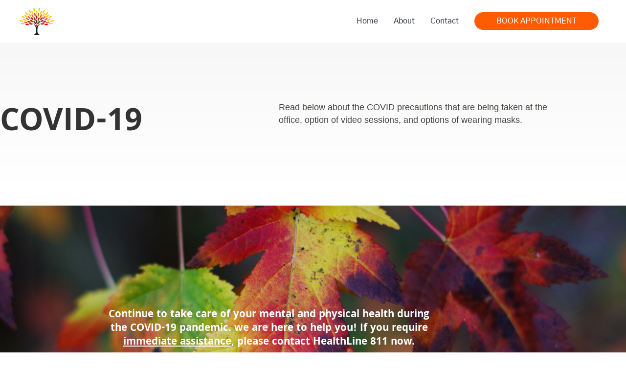

--- FILE ---
content_type: text/css
request_url: https://joannefrederick.ca/wp-content/uploads/elementor/css/post-82.css?ver=1768907583
body_size: 189
content:
.elementor-kit-82{--e-global-color-primary:#6EC1E4;--e-global-color-secondary:#54595F;--e-global-color-text:#7A7A7A;--e-global-color-accent:#61CE70;--e-global-color-6bf7c8de:#4054B2;--e-global-color-761fb58a:#23A455;--e-global-color-b2b7b6a:#000;--e-global-color-5ca0dee2:#FFF;--e-global-typography-primary-font-family:"Roboto";--e-global-typography-primary-font-weight:600;--e-global-typography-secondary-font-family:"Roboto Slab";--e-global-typography-secondary-font-weight:400;--e-global-typography-text-font-family:"Roboto";--e-global-typography-text-font-weight:400;--e-global-typography-accent-font-family:"Roboto";--e-global-typography-accent-font-weight:500;color:#333333;font-family:"Gothic A1", Sans-serif;font-size:16px;line-height:1.6em;}.elementor-kit-82 button,.elementor-kit-82 input[type="button"],.elementor-kit-82 input[type="submit"],.elementor-kit-82 .elementor-button{background-color:#E7903A;font-family:"Lato", Sans-serif;font-size:11px;font-weight:bold;text-transform:uppercase;letter-spacing:2px;color:#FFFFFF;border-style:solid;border-width:0px 0px 0px 0px;border-radius:0px 0px 0px 0px;}.elementor-kit-82 button:hover,.elementor-kit-82 button:focus,.elementor-kit-82 input[type="button"]:hover,.elementor-kit-82 input[type="button"]:focus,.elementor-kit-82 input[type="submit"]:hover,.elementor-kit-82 input[type="submit"]:focus,.elementor-kit-82 .elementor-button:hover,.elementor-kit-82 .elementor-button:focus{background-color:#61A518;}.elementor-kit-82 e-page-transition{background-color:#FFBC7D;}.elementor-kit-82 p{margin-block-end:1.6em;}.elementor-kit-82 a{color:#61A518;}.elementor-kit-82 h1{color:#333333;font-family:"Khula", Sans-serif;font-size:67px;font-weight:700;text-transform:capitalize;line-height:1em;}.elementor-kit-82 h2{color:#333333;font-family:"Khula", Sans-serif;font-size:50px;font-weight:700;text-transform:capitalize;line-height:1.1em;}.elementor-kit-82 h3{color:#333333;font-family:"Khula", Sans-serif;font-size:38px;font-weight:700;text-transform:capitalize;line-height:1.2em;}.elementor-kit-82 h4{color:#333333;font-family:"Khula", Sans-serif;font-size:28px;font-weight:700;text-transform:capitalize;line-height:1.3em;}.elementor-kit-82 h5{color:#333333;font-family:"Khula", Sans-serif;font-size:21px;font-weight:700;text-transform:capitalize;line-height:1.4em;}.elementor-kit-82 h6{color:#333333;font-family:"Khula", Sans-serif;font-size:16px;font-weight:700;text-transform:capitalize;line-height:1em;}.elementor-kit-82 input:not([type="button"]):not([type="submit"]),.elementor-kit-82 textarea,.elementor-kit-82 .elementor-field-textual{border-style:solid;border-width:1px 1px 1px 1px;border-color:#DEDEDE;}.elementor-section.elementor-section-boxed > .elementor-container{max-width:1140px;}.e-con{--container-max-width:1140px;}.elementor-widget:not(:last-child){margin-block-end:20px;}.elementor-element{--widgets-spacing:20px 20px;--widgets-spacing-row:20px;--widgets-spacing-column:20px;}{}h1.entry-title{display:var(--page-title-display);}@media(max-width:1024px){.elementor-section.elementor-section-boxed > .elementor-container{max-width:1024px;}.e-con{--container-max-width:1024px;}}@media(max-width:767px){.elementor-section.elementor-section-boxed > .elementor-container{max-width:767px;}.e-con{--container-max-width:767px;}}

--- FILE ---
content_type: text/css
request_url: https://joannefrederick.ca/wp-content/uploads/elementor/css/post-1196.css?ver=1768974209
body_size: 307
content:
.elementor-1196 .elementor-element.elementor-element-2b1a857:not(.elementor-motion-effects-element-type-background), .elementor-1196 .elementor-element.elementor-element-2b1a857 > .elementor-motion-effects-container > .elementor-motion-effects-layer{background-color:transparent;background-image:linear-gradient(180deg, #f7f7f7 0%, #ffffff 85%);}.elementor-1196 .elementor-element.elementor-element-2b1a857{transition:background 0.3s, border 0.3s, border-radius 0.3s, box-shadow 0.3s;padding:120px 0px 120px 0px;}.elementor-1196 .elementor-element.elementor-element-2b1a857 > .elementor-background-overlay{transition:background 0.3s, border-radius 0.3s, opacity 0.3s;}.elementor-1196 .elementor-element.elementor-element-a5ad8ea > .elementor-element-populated{margin:0px 0px 0px 0px;--e-column-margin-right:0px;--e-column-margin-left:0px;}.elementor-1196 .elementor-element.elementor-element-f2ebb5d:not(.elementor-motion-effects-element-type-background), .elementor-1196 .elementor-element.elementor-element-f2ebb5d > .elementor-motion-effects-container > .elementor-motion-effects-layer{background-image:url("https://joannefrederick.ca/wp-content/uploads/2020/08/Canva-Autumn-Autumn-Mood-Leaves-Colorful-Maple.jpg");background-position:top center;background-repeat:no-repeat;background-size:cover;}.elementor-1196 .elementor-element.elementor-element-f2ebb5d > .elementor-background-overlay{background-color:#000000;opacity:0.5;transition:background 0.3s, border-radius 0.3s, opacity 0.3s;}.elementor-1196 .elementor-element.elementor-element-f2ebb5d > .elementor-container{max-width:700px;}.elementor-1196 .elementor-element.elementor-element-f2ebb5d{transition:background 0.3s, border 0.3s, border-radius 0.3s, box-shadow 0.3s;padding:200px 200px 200px 200px;}.elementor-1196 .elementor-element.elementor-element-8adb35d{text-align:center;}.elementor-1196 .elementor-element.elementor-element-8adb35d .elementor-heading-title{font-size:22px;text-transform:none;color:#ffffff;}.elementor-1196 .elementor-element.elementor-element-c56a84b:not(.elementor-motion-effects-element-type-background), .elementor-1196 .elementor-element.elementor-element-c56a84b > .elementor-motion-effects-container > .elementor-motion-effects-layer{background-color:#ffffff;}.elementor-1196 .elementor-element.elementor-element-c56a84b{transition:background 0.3s, border 0.3s, border-radius 0.3s, box-shadow 0.3s;padding:80px 0px 40px 0px;}.elementor-1196 .elementor-element.elementor-element-c56a84b > .elementor-background-overlay{transition:background 0.3s, border-radius 0.3s, opacity 0.3s;}.elementor-1196 .elementor-element.elementor-element-5dc9c7f.elementor-column > .elementor-widget-wrap{justify-content:center;}.elementor-1196 .elementor-element.elementor-element-32966a9 > .elementor-widget-container{margin:0px 0px 0px 0px;}.elementor-1196 .elementor-element.elementor-element-32966a9 .elementor-heading-title{color:#ff5b00;}.elementor-1196 .elementor-element.elementor-element-c062819 > .elementor-widget-container{margin:20px 0px 0px 0px;}.elementor-1196 .elementor-element.elementor-element-89167f1 > .elementor-widget-container{margin:20px 0px 0px 0px;}.elementor-widget .tippy-tooltip .tippy-content{text-align:center;}@media(max-width:1024px) and (min-width:768px){.elementor-1196 .elementor-element.elementor-element-5dc9c7f{width:58%;}}@media(max-width:1024px){.elementor-1196 .elementor-element.elementor-element-2b1a857{padding:50px 50px 50px 50px;}.elementor-1196 .elementor-element.elementor-element-a5ad8ea > .elementor-element-populated{margin:0px 0px 0px 0px;--e-column-margin-right:0px;--e-column-margin-left:0px;}.elementor-1196 .elementor-element.elementor-element-f2ebb5d{padding:100px 100px 100px 100px;}.elementor-1196 .elementor-element.elementor-element-c56a84b{padding:030px 20px 040px 20px;}}@media(max-width:767px){.elementor-1196 .elementor-element.elementor-element-2b1a857{padding:50px 40px 50px 40px;}.elementor-1196 .elementor-element.elementor-element-a5ad8ea > .elementor-element-populated{margin:30px 0px 0px 0px;--e-column-margin-right:0px;--e-column-margin-left:0px;}.elementor-1196 .elementor-element.elementor-element-f2ebb5d{padding:30px 30px 30px 30px;}.elementor-1196 .elementor-element.elementor-element-c56a84b{padding:40px 10px 40px 10px;}.elementor-1196 .elementor-element.elementor-element-32966a9 > .elementor-widget-container{margin:0px 0px -15px 0px;}.elementor-1196 .elementor-element.elementor-element-c062819 > .elementor-widget-container{margin:0px 0px 0px 0px;}.elementor-1196 .elementor-element.elementor-element-89167f1 > .elementor-widget-container{margin:0px 0px 0px 0px;}}@media(min-width:1025px){.elementor-1196 .elementor-element.elementor-element-f2ebb5d:not(.elementor-motion-effects-element-type-background), .elementor-1196 .elementor-element.elementor-element-f2ebb5d > .elementor-motion-effects-container > .elementor-motion-effects-layer{background-attachment:scroll;}}

--- FILE ---
content_type: text/css
request_url: https://joannefrederick.ca/wp-content/uploads/elementor/css/post-1061.css?ver=1768907584
body_size: 611
content:
.elementor-1061 .elementor-element.elementor-element-417304b > .elementor-container > .elementor-column > .elementor-widget-wrap{align-content:center;align-items:center;}.elementor-1061 .elementor-element.elementor-element-417304b:not(.elementor-motion-effects-element-type-background), .elementor-1061 .elementor-element.elementor-element-417304b > .elementor-motion-effects-container > .elementor-motion-effects-layer{background-image:url("https://joannefrederick.ca/wp-content/uploads/2020/08/autumn-leaves-maple-nature-1415541.jpg");background-position:center center;background-size:cover;}.elementor-1061 .elementor-element.elementor-element-417304b > .elementor-background-overlay{background-color:#282c3d;opacity:0.66;transition:background 0.3s, border-radius 0.3s, opacity 0.3s;}.elementor-1061 .elementor-element.elementor-element-417304b > .elementor-container{max-width:700px;}.elementor-1061 .elementor-element.elementor-element-417304b{transition:background 0.3s, border 0.3s, border-radius 0.3s, box-shadow 0.3s;padding:100px 0px 100px 0px;}.elementor-1061 .elementor-element.elementor-element-ec83f81 > .elementor-widget-wrap > .elementor-widget:not(.elementor-widget__width-auto):not(.elementor-widget__width-initial):not(:last-child):not(.elementor-absolute){margin-block-end:30px;}.elementor-1061 .elementor-element.elementor-element-ec83f81 > .elementor-element-populated{text-align:center;}.elementor-1061 .elementor-element.elementor-element-49c5a5c .elementor-heading-title{text-transform:none;color:#ffffff;}.elementor-1061 .elementor-element.elementor-element-666b5f8 > .elementor-widget-container{margin:0px 0px -30px 0px;}.elementor-1061 .elementor-element.elementor-element-666b5f8{color:#ffffff;}.elementor-1061 .elementor-element.elementor-element-d90fc4c .elementor-button{background-color:#EB8612;font-family:"Tahoma", Sans-serif;font-weight:bold;fill:#FFFFFF;color:#FFFFFF;box-shadow:0px 0px 10px 0px rgba(0,0,0,0.5);border-radius:10px 10px 10px 10px;}.elementor-1061 .elementor-element.elementor-element-d0dd65e:not(.elementor-motion-effects-element-type-background), .elementor-1061 .elementor-element.elementor-element-d0dd65e > .elementor-motion-effects-container > .elementor-motion-effects-layer{background-color:#ffffff;}.elementor-1061 .elementor-element.elementor-element-d0dd65e{transition:background 0.3s, border 0.3s, border-radius 0.3s, box-shadow 0.3s;padding:100px 0px 100px 0px;}.elementor-1061 .elementor-element.elementor-element-d0dd65e > .elementor-background-overlay{transition:background 0.3s, border-radius 0.3s, opacity 0.3s;}.elementor-1061 .elementor-element.elementor-element-78db020{font-weight:normal;}.elementor-1061 .elementor-element.elementor-element-1f78b05{--grid-template-columns:repeat(0, auto);--icon-size:14px;--grid-column-gap:10px;--grid-row-gap:0px;}.elementor-1061 .elementor-element.elementor-element-1f78b05 .elementor-widget-container{text-align:left;}.elementor-1061 .elementor-element.elementor-element-1f78b05 > .elementor-widget-container{margin:0px 0px 0px 0px;}.elementor-1061 .elementor-element.elementor-element-1f78b05 .elementor-social-icon{background-color:rgba(41,45,61,0.87);--icon-padding:0.85em;}.elementor-1061 .elementor-element.elementor-element-1f78b05 .elementor-social-icon i{color:#ffffff;}.elementor-1061 .elementor-element.elementor-element-1f78b05 .elementor-social-icon svg{fill:#ffffff;}.elementor-1061 .elementor-element.elementor-element-1f78b05 .elementor-social-icon:hover{background-color:#ff5b00;}.elementor-1061 .elementor-element.elementor-element-58daa21{border-style:solid;border-width:1px 0px 0px 0px;border-color:#DBDBDB;padding:25px 0px 25px 0px;}.elementor-1061 .elementor-element.elementor-element-620152c .hfe-copyright-wrapper a, .elementor-1061 .elementor-element.elementor-element-620152c .hfe-copyright-wrapper{color:#7A7A7A;}.elementor-1061 .elementor-element.elementor-element-3e6766c .hfe-copyright-wrapper{text-align:right;}.elementor-1061 .elementor-element.elementor-element-3e6766c .hfe-copyright-wrapper a, .elementor-1061 .elementor-element.elementor-element-3e6766c .hfe-copyright-wrapper{color:#7A7A7A;}.elementor-1061 .elementor-element.elementor-element-3e6766c .hfe-copyright-wrapper, .elementor-1061 .elementor-element.elementor-element-3e6766c .hfe-copyright-wrapper a{font-size:9px;}.elementor-widget .tippy-tooltip .tippy-content{text-align:center;}@media(min-width:768px){.elementor-1061 .elementor-element.elementor-element-eb640ef{width:35.475%;}.elementor-1061 .elementor-element.elementor-element-a679a1f{width:22%;}.elementor-1061 .elementor-element.elementor-element-31d9f47{width:22%;}.elementor-1061 .elementor-element.elementor-element-9633ae4{width:22%;}}@media(max-width:1024px){.elementor-1061 .elementor-element.elementor-element-417304b:not(.elementor-motion-effects-element-type-background), .elementor-1061 .elementor-element.elementor-element-417304b > .elementor-motion-effects-container > .elementor-motion-effects-layer{background-repeat:no-repeat;background-size:cover;}.elementor-1061 .elementor-element.elementor-element-417304b{padding:30px 30px 30px 30px;}.elementor-1061 .elementor-element.elementor-element-d0dd65e{padding:50px 50px 50px 50px;}.elementor-1061 .elementor-element.elementor-element-eb640ef > .elementor-element-populated{margin:50px 15px 0px 0px;--e-column-margin-right:15px;--e-column-margin-left:0px;}.elementor-1061 .elementor-element.elementor-element-58daa21{padding:20px 30px 20px 30px;}}@media(max-width:767px){.elementor-1061 .elementor-element.elementor-element-417304b{padding:50px 30px 080px 30px;}.elementor-1061 .elementor-element.elementor-element-ec83f81 > .elementor-element-populated{padding:0px 0px 0px 0px;}.elementor-1061 .elementor-element.elementor-element-d90fc4c .elementor-button{line-height:1.9em;}.elementor-1061 .elementor-element.elementor-element-d0dd65e{padding:50px 30px 50px 30px;}.elementor-1061 .elementor-element.elementor-element-eb640ef > .elementor-element-populated{margin:0px 0px 30px 0px;--e-column-margin-right:0px;--e-column-margin-left:0px;}.elementor-1061 .elementor-element.elementor-element-78db020{text-align:center;font-size:13px;}.elementor-1061 .elementor-element.elementor-element-1f78b05 .elementor-widget-container{text-align:center;}.elementor-1061 .elementor-element.elementor-element-31d9f47 > .elementor-element-populated{margin:50px 0px 0px 0px;--e-column-margin-right:0px;--e-column-margin-left:0px;}.elementor-1061 .elementor-element.elementor-element-9633ae4 > .elementor-element-populated{margin:50px 0px 0px 0px;--e-column-margin-right:0px;--e-column-margin-left:0px;}.elementor-1061 .elementor-element.elementor-element-56865ef{text-align:center;}.elementor-1061 .elementor-element.elementor-element-faf71ed{text-align:center;}.elementor-1061 .elementor-element.elementor-element-620152c .hfe-copyright-wrapper{text-align:center;}.elementor-1061 .elementor-element.elementor-element-620152c > .elementor-widget-container{margin:0px 0px 0px 0px;}.elementor-1061 .elementor-element.elementor-element-3e6766c .hfe-copyright-wrapper{text-align:center;}.elementor-1061 .elementor-element.elementor-element-3e6766c > .elementor-widget-container{margin:-13px 0px 0px 0px;}}@media(max-width:1024px) and (min-width:768px){.elementor-1061 .elementor-element.elementor-element-ec83f81{width:100%;}.elementor-1061 .elementor-element.elementor-element-eb640ef{width:36%;}.elementor-1061 .elementor-element.elementor-element-a679a1f{width:23%;}.elementor-1061 .elementor-element.elementor-element-31d9f47{width:20%;}.elementor-1061 .elementor-element.elementor-element-9633ae4{width:21%;}}@media(min-width:1025px){.elementor-1061 .elementor-element.elementor-element-417304b:not(.elementor-motion-effects-element-type-background), .elementor-1061 .elementor-element.elementor-element-417304b > .elementor-motion-effects-container > .elementor-motion-effects-layer{background-attachment:fixed;}}